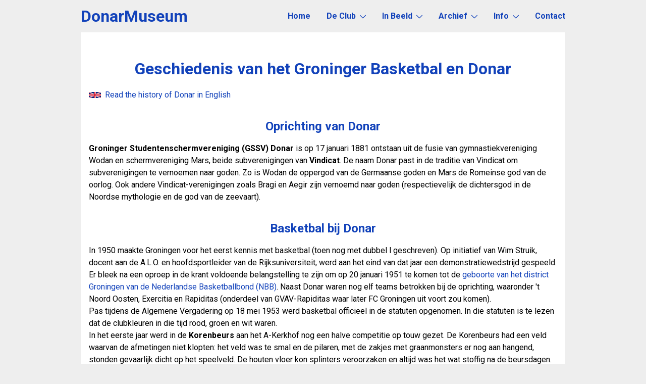

--- FILE ---
content_type: text/html; charset=UTF-8
request_url: https://www.donarmuseum.nl/clubhistorie/
body_size: 10615
content:
<!DOCTYPE html>
<html lang="nl"><head>
    <meta http-equiv="Content-Type" content="text/html; charset=utf-8">
    <title>Clubhistorie - DonarMuseum - Alles over de geschiedenis van Donar basketbal Groningen</title>
    <meta name="description" content="Donar basketbal Groningen kent een rijke geschiedenis, beginnende in 1951. Hier leest u alles over de goede, maar ook de minder goede periodes.">
    <meta name="author" content="DonarMuseum">
    <meta name="viewport" content="width=device-width">
    <link rel="stylesheet" href="/donar2025.css?v=1763559860" type="text/css">    <link href="https://fonts.googleapis.com/css?family=Roboto:400,700" rel="stylesheet">
    
    <link rel="dns-prefetch" href="https://ajax.googleapis.com/"><!--jQuery-->
    <link rel="dns-prefetch" href="//www.google-analytics.com/">

    <meta property="og:title" content="Clubhistorie - DonarMuseum.nl">
    <meta property="og:description" content="Donar basketbal Groningen kent een rijke geschiedenis, beginnende in 1951. Hier leest u alles over de goede, maar ook de minder goede periodes.">
    <meta property="og:image" content="https://www.donarmuseum.nl//images/opengraph.png">

    <meta name="twitter:card" content="summary">
    <meta name="twitter:site" content="@DonarMuseum">
    <meta name="twitter:title" content="Clubhistorie - DonarMuseum.nl">
    <meta name="twitter:description" content="Donar basketbal Groningen kent een rijke geschiedenis, beginnende in 1951. Hier leest u alles over de goede, maar ook de minder goede periodes.">
    <meta name="twitter:image" content="https://www.donarmuseum.nl//images/opengraph.png">

    <link rel="icon" href="/favicon.png">
    <link rel="apple-touch-icon" sizes="180x180" href="/apple-touch-icon.png">
    <link rel="icon" type="image/png" href="/favicon-192x192.png" sizes="192x192">
    <link rel="icon" type="image/png" href="/favicon-160x160.png" sizes="160x160">
    <link rel="icon" type="image/png" href="/favicon-96x96.png" sizes="96x96">
    <link rel="icon" type="image/png" href="/favicon-16x16.png" sizes="16x16">
    <link rel="icon" type="image/png" href="/favicon-32x32.png" sizes="32x32">
    <meta name="msapplication-TileColor" content="#1240b8">
    <meta name="msapplication-TileImage" content="/mstile-144x144.png">
    <meta name="theme-color" content="#1240b8">
    <link rel="manifest" href="/manifest.webmanifest">
</head>
<body>
<header>
    <a href="/" id="wordmark">DonarMuseum</a>
    <label for="navToggle">
        <svg class="icon"><use xlink:href="/images/icons.svg#menu"/></svg>
    </label>
    <input type="checkbox" id="navToggle">
    <nav>
    <ul id="nav"><li><a href="/">Home</a><li><a href="#">De Club<svg class="icon"><use xlink:href="/images/icons.svg#collapse"/></svg></a><ul><li><a href="/clubhistorie/">Clubhistorie</a><li><a href="/teams/">Teams</a><li><a href="/spelers/">Spelers</a><li><a href="/wedstrijden/">Wedstrijden</a><li><a href="/alltime/">All-time-lijsten</a><li><a href="/statistieken/">Statistieken</a></ul><li><a href="#">In Beeld<svg class="icon"><use xlink:href="/images/icons.svg#collapse"/></svg></a><ul><li><a href="/fotos/">Foto's</a><li><a href="/films/">Films</a><li><a href="/kleding/">Kleding</a><li><a href="/entree/">Entreebewijzen</a><li><a href="/prijzen/">Prijzen</a><li><a href="/mascottes/">Mascottes</a><li><a href="/overig/">Overig</a></ul><li><a href="#">Archief<svg class="icon"><use xlink:href="/images/icons.svg#collapse"/></svg></a><ul><li><a href="/kranten/">Kranten</a><li><a href="/boekjes/">Boekjes</a><li><a href="/posters/">Posters</a><li><a href="/verhalen/">Verhalen</a></ul><li><a href="#">Info<svg class="icon"><use xlink:href="/images/icons.svg#collapse"/></svg></a><ul><li><a href="/dankwoord/">Met Dank Aan</a><li><a href="/donarteurs/">Donarteurs</a><li><a href="/auteurs/">Auteurslijst</a><li><a href="/links/">Links</a><li><a href="/disclaimer/">Disclaimer</a></ul><li><a href="/contact/">Contact</a></ul>    </nav>
</header>
<main>
    <h1>Geschiedenis van het Groninger Basketbal en Donar</h1>
<p><a href="/club-history/" id="history_en" rel="alternate" hreflang="en">Read the history of Donar in English</a></p>
<h2>Oprichting van Donar</h2>
<p><strong>Groninger Studentenschermvereniging (GSSV) Donar</strong> is op 17 januari 1881 ontstaan uit de fusie van gymnastiekvereniging Wodan en schermvereniging Mars, beide subverenigingen van <strong>Vindicat</strong>. De naam Donar past in de traditie van Vindicat om subverenigingen te vernoemen naar goden. Zo is Wodan de oppergod van de Germaanse goden en Mars de Romeinse god van de oorlog. Ook andere Vindicat-verenigingen zoals Bragi en Aegir zijn vernoemd naar goden (respectievelijk de dichtersgod in de Noordse mythologie en de god van de zeevaart).</p>

<h2>Basketbal bij Donar</h2>
<p>In 1950 maakte Groningen voor het eerst kennis met basketbal (toen nog met dubbel l geschreven). Op initiatief van Wim Struik, docent aan de A.L.O. en hoofdsportleider van de Rijksuniversiteit, werd aan het eind van dat jaar een demonstratiewedstrijd gespeeld.<br>Er bleek na een oproep in de krant voldoende belangstelling te zijn om op 20 januari 1951 te komen tot de <a href="/kranten/408/">geboorte van het district Groningen van de Nederlandse Basketballbond (NBB)</a>. Naast Donar waren nog elf teams betrokken bij de oprichting, waaronder 't Noord Oosten, Exercitia en Rapiditas (onderdeel van GVAV-Rapiditas waar later FC Groningen uit voort zou komen).<br>
Pas tijdens de Algemene Vergadering op 18 mei 1953 werd basketbal officieel in de statuten opgenomen. In die statuten is te lezen dat de clubkleuren in die tijd rood, groen en wit waren.<br>
In het eerste jaar werd in de <strong>Korenbeurs</strong> aan het A-Kerkhof nog een halve competitie op touw gezet. De Korenbeurs had een veld waarvan de afmetingen niet klopten: het veld was te smal en de pilaren, met de zakjes met graanmonsters er nog aan hangend, stonden gevaarlijk dicht op het speelveld. De houten vloer kon splinters veroorzaken en altijd was het wat stoffig na de beursdagen.<br>
De eerste wedstrijd van de competitie was tussen het Praedinius Gymnasium en het personeel van de Rijksuniversiteit en eindigde met de gedenkwaardige uitslag van 12 - 0. Donar speelde haar eerste wedstrijd op 16 februari tegen 't Noord Oosten en verloor met 29 - 9. Twee weken later boekte Donar haar eerste zege, met 21 - 7 tegen het team van Albertus Magnus.<br>
Basketbal was in het begin voor de meeste beoefenaren alleen maar een bijsport. De deelnemende verenigingen waren overwegend handbal-, korfbal- en atletiekclubs. Daarnaast moeten vooral de studenten en middelbare schoolverenigingen worden genoemd.<br>
In de veel te smalle zaal van de Korenbeurs kon de basket met een zoneverdediging vrijwel hermetisch worden afgeschermd. Opvallende teams in deze periode waren die van de korfbalclubs (afstandschoten) en de ploeg van de militaire sportschool te Hooghalen met o.a. de befaamde voetbaltrainer Rinus Michels.<br>Na verloop van enige jaren kregen de echte basketballers meer en meer de overhand. De eerste Groninger oefenmeesters behaalden hun basketbaldiploma's en de typische basketbaltechniek begon te zegevieren.</p>

<h2>De opkomst van Donar</h2>
<p>Een nieuw tijdperk brak aan toen <a href="/teams/1958-1959/">G.S.S.V. Donar in 1958</a> een plaats in de <strong>landelijke hoofdklasse A</strong> kreeg toegewezen. Hoewel van de twintig wedstrijden slechts drie werden gewonnen bracht dit seizoen een geweldige opleving te weeg, de Korenbeurs trok ongekende bezoekersaantallen. Door de confrontatie met het westelijke spelpeil viel er in technisch en tactisch opzicht veel te leren. Voor het eerst viel er onder andere van een jumpshot en hookshot te genieten.<br>
Donar eindigde op een gedeelde laatste plaats samen met Zeemacht uit Den Helder en moest op 25 april 1959 een degradatiewedstrijd spelen. Donar verloor met 39 - 34 en degradeerde weer naar de hoofdklasse van het rayon.</p>

<h2>Verhuizingen</h2>
<p>Toen de Korenbeurs met zijn ene veld niet meer aan de vraag kon voldoen, werd de competitie verplaatst naar de <strong>groenteveilinghal aan de Peizerweg</strong>. Het hield Donar maar weinig bezig dat ook die plek niet optimaal was. Zo waren de vloeren - eerst van tegels en na 1966 geasfalteerd - nogal eens glibberig door de aanwezigheid van groentebestanddelen. Herhaaldelijk kwam het voor dat op sportavonden wagens in de hal geladen en gelost moesten worden. Ook waren de temperaturen 's winters wel eens moeilijk te harden. Trainingspakken kwamen dan van pas wanneer ook de heteluchtkanonnen aangingen. De warming-up van de spelers was hier dan ook echt letterlijk te nemen wanneer zij als team in een cirkel staande, begonnen "in te passen". Enkele voordelen van de groenteveilinghal waren echter, dat er drie velden van de voorgeschreven afmetingen konden worden uitgezet en dat eindelijk met de hegemonie van de zoneverdediging kon worden afgerekend.</p>
<p>De daarop volgende jaren kenmerkten zich door een geleidelijke groei van het spelpeil en een sterke toename van de belangstelling. De stad Groningen was lange tijd het enige basketbalbolwerk in het noorden, maar na een intensieve campagne traden ook verenigingen uit Delfzijl, Stadskanaal, Musselkanaal, Veendam, Winschoten, Assen, Hoogeveen en Emmen tot het district toe. Het beschikbaar komen van de <strong>ACLO-hal op het Zerniketerrein (toen nog Paddepoel genoemd)</strong> in 1967 betekende een nieuwe mijlpaal voor Donar. Het was vanuit deze zaal dat de heren van <a href="/teams/1969-1970/">G.S.S.V. Donar in 1970</a> met nog steeds een bezetting van studenten (niet meer louter Vindicaters) zich een plaats in de <strong>landelijke eredivisie</strong> bevochten. Van de 22 wedstrijden dat jaar werd slechts één wedstrijd verloren, met slechts drie punten verschil. De spelers waren onder meer <a href="/spelers/267-jan-loorbach/">Jan Loorbach</a>, <a href="/spelers/231-ton-nederhoed/">Ton Nederhoed</a>, <a href="/spelers/22-jan-kamman/">Jan Kamman</a>, <a href="/spelers/269-hans-lesterhuis/">Hans Lesterhuis</a>, <a href="/spelers/271-gerard-van-groeningen/">Gerard van Groeningen</a>, <a href="/spelers/273-jeroen-bordewijk/">Jeroen Bordewijk</a>, <a href="/spelers/272-ger-geerlings/">Ger Geerlings</a>, met later ook <a href="/spelers/124-jacob-houwing/">Jacob Houwing</a>, <a href="/spelers/247-wim-koning/">Wim Koning</a>, <a href="/spelers/17-leo-wubbolt/">Leo Wubbolt</a> en met <a href="/spelers/268-klaas-bruin/">Klaas Bruin</a> als coach. Vermeldenswaardig is ook dat Jan Loorbach destijds als eerste Groninger basketballer verkozen werd in het Nederlands team.</p>

<h2>Professionalisering</h2>
<p>Hoewel de heer Struik in 1966 nog zei dat sport als beroep "geen sport meer" is, maakte de vereniging zich <a href="/teams/1973-1974/">in 1973 los van Vindicat Atque Polit</a> en veranderde de club van een amateurclub in een professionele sportorganisatie. Vanaf deze tijd werden de thuiswedstrijden niet meer in de veilinghallen aan de Peizerweg gespeeld maar ging men over naar de <strong>Evenementenhal</strong>. Bovendien werden er enkele buitenlandse spelers binnengehaald (<a href="/spelers/257-dragutin-misko-cermak/">Dragutin "Misko" Čermak</a> als eerste Oost-Europaan bij een Nederlandse club en <a href="/spelers/105-fred-devaughn/">Fred DeVaughn</a> als Donars eerste Amerikaan tijdens de Eredivisie-periode).</p>
<p>Het was onder andere <a href="/spelers/284-karel-bakker/">Karel Bakker</a> die het Donar-succes uitbouwde door met een overtuigende visie de grote sponsor Nationale Nederlanden voor een lange termijn aan de vereniging te binden. Het bedrijfsleven was veelal terughoudend geweest in het zich voor een langere termijn verbinden met de studentensport. In een indrukwekkend presentatie ("de sponsorbrochure") wisten Bakker c.s. de sponsor over de streep te halen door veel nadruk te leggen op bestuur en organisatie van het ambitieuze topsportproject.<br>De club zou vanaf die tijd de naam <strong>Nationale Nederlanden Donar</strong> (kortweg NND) gaan dragen en de clubkleuren rood, wit en groen werden achtergelaten. Donar speelde dat eerste jaar in het blauw met oranje.<br>In het <a href="/teams/1979-1980/">seizoen 1979-1980</a> speelde naast Donar nog een andere Groningse club in de Eredivisie: Basketbal Vereniging Groningen, oftewel BVG. Een deel van de selectie van <strong>BV Groningen</strong> dat jaar had eerder voor Donar gespeeld, zoals <a href="/spelers/90-eddy-poelstra/">Eddy Poelstra</a> en <a href="/spelers/10-dick-de-boer/">Dick de Boer</a>, of zou later voor Donar uitkomen, zoals <a href="/spelers/258-cees-snitjer/">Cees Snitjer</a> en <a href="/spelers/123-jack-van-der-veen/">Jack van der Veen</a>. Het is sinds dat seizoen niet meer voorgekomen dat er twee teams uit één stad samen in de Eredivisie speelden.</p>
<!-- //iets over sponsor: Fiat (3j)/Levi's (5j) in 1970, Transol (5j) 1971, Raak (3j) 1972. 1973: Smirnoff (2j), Delta LLoyd (8j), Nationale Nederlanden (10j) -->
<p>Aan het eind van <a href="/teams/1981-1982/">seizoen 1981-1982</a> stond Donar tweede in de competitie en kwam terecht in de <i>best-of-five</i>-finale van de playoffs, waarin gespeeld werd tegen de nummer 1 van de ranglijst, Nashua Den Bosch. De eerste wedstrijd, uit in Den Bosch, werd gewonnen, waarna thuis de tweede wedstrijd werd verloren. Ook de tweede uitwedstrijd werd gewonnen waardoor het 2-1 voor Donar stond. Op 10 april werd Den Bosch in de Evenementenhal met één punt verslagen en was het <strong>eerste landskampioenschap van de club</strong> een feit.</p> <!--//iets over scholenprogramma-->

<h2>De ondergang en wederopbouw</h2>
<p>In februari 1982 maakte Nationale Nederlanden bekend te zullen stoppen als sponsor van Donar. Vanwege het lagere budget kon het kampioensteam niet in stand gehouden worden <a href="/teams/1982-1983/">het jaar erop</a>, toch werd het team vierde in de competitie en behaalde het de halve finale van de playoffs. Aangezien er niet optijd een nieuwe hoofdsponsor gevonden werd degradeerde de club vervolgens naar de rayonhoofdklasse en grote namen als <a href="/spelers/101-frank-ardon/">Frank Ardon</a>, <a href="/spelers/43-albert-van-der-ark/">Albert van der Ark</a> en <a href="/spelers/165-martin-de-vries/">Martin de Vries</a> moesten noodgedwongen de club verlaten. In de rayonhoofdklasse werd het team onder de naam <strong>GBV Donar (Groninger Basketballvereniging Donar)</strong> in het eerste <a href="/teams/1983-1984/">jaar 1983-84</a> kampioen. Het team speelde de twee daarop volgende seizoenen in de promotiedivisie. De thuishaven in deze drie jaren was <strong>sporthal Vinkhuizen</strong>.</p>
<p>Door inspanningen van o.a. Grietje Pasma, <a href="/spelers/21-jos-timmer/">Jos Timmer</a> en Kor Kooi werd met Ahrend weer een grote sponsor binnengehaald voor drie jaar en kon <a href="/teams/1986-1987/">Donar in 1986</a> weer gaan meedraaien op het hoogste podium van de Nederlandse basketbaldivisie. Frank Ardon, Albert van der Ark en Martin de Vries kwamen alle drie weer terug bij <strong>Ahrend Donar</strong>.</p>

<h2>De jaren 90</h2>
<p>Na Ahrend als sponsor werd in <a href="/teams/1989-1990/">1989</a> VGNN, een samenwerkingsverband van zorgverzekeraars, ingelijfd als sponsor voor vier jaar. In 1990 stopte Martin de Vries als speler van <strong>VGNN Donar</strong> en werd "zijn" nummer 10 uit roulatie gehaald ("retired"), een Amerikaanse traditie voor spelers die veel voor hun club betekend hebben. In februari 1991 werd op initiatief van bestuurslid Grietje Pasma de BBC (Basketbal Businessclub) opgericht.</p>
<p>In <a href="/teams/1993-1994/">1993</a> nam RZG, onderdeel van VGNN, het sponsorstokje over en heette de club <strong>RZG Donar</strong>. RZG zou uiteindelijk vijf jaar sponsor zijn van de club, waarbij alleen het tussenjaar <a href="/teams/1995-1996/">1995-96</a> werd overgeslagen en Donar geen officiële hoofdsponsor had. Deze periode kende als hoogtepunt de finale tegen Den Helder in 1998, die helaas met 4-3 verloren ging. Géén nieuw kampioenschap na 13 jaar dus. Nog net in de jaren 90 werd in <a href="/teams/1999-2000/">1999</a> MPC de nieuwe hoofdsponsor, de club zou voortaan <strong>MPC Donar</strong> heten.</p>

<h2>Verbouwing en verdwijnen Donar</h2>
<p>Van 1970 tot 2001 speelde de ploeg al haar thuiswedstrijden in de Evenementenhal van het Martinihal-complex. Dit complex werd in 2001 omgebouwd tot <strong>Martiniplaza</strong> met een grotere topsporthal die daarna de thuishaven is geworden van de club Donar.<br>Na vier seizoenen MPC Donar verdween de naam Donar uit de clubnaam: dit werd omgedoopt in <strong>MPC Capitals</strong> in <a href="/teams/2003-2004/">2003</a>. In datzelfde jaar werd succescoach <a href="/spelers/8-ton-boot/">Ton Boot</a> de nieuwe coach van Donar. In <a href="/teams/2004-2005/">het jaar daarop</a> werd voor het eerst sinds 1990 nummer 10 van Martin de Vries weer gebruikt. Aan het eind van het seizoen werd de finaleronde in de play-offs tegen Den Bosch gewonnen met 4-2 en na 22 jaar was een <strong>nieuw landskampioenschap</strong> voor de club een feit. In maart 2005, nog steeds onder aanvoering van Ton Boot, werd ten koste van Zwolle voor het eerst de <strong>NBB-beker</strong> gewonnen. Ondanks een eerste plek in de competitie werden de <i>Capitals</i> al in de kwartfinales uitgeschakeld.</p>
<p>In <a href="/teams/2006-2007/">2006</a> ging MPC Capitals over in <strong>Hanzevast Capitals</strong>. In de finale om de beker werd uit met 10 punten verschil verloren van Nijmegen, in de play-offs ging het wederom in de kwartfinale mis. Ook <a href="/teams/2007-2008/">het seizoen erna</a>, met de vurige Catelaanse (Spaanse) coach <a href="/spelers/7-josep-pep-claros/">Josep "Pep" Clarós</a> werd Donar in de kwartfinales uitgeschakeld.<br>In <a href="/teams/2008-2009/">2008</a> nam <a href="/spelers/1-marco-van-den-berg/">Marco van den Berg</a> het stokje over, die van 1984 tot 1986 speler was van GBV Donar. In de halve finale werd met 3-2 verloren van Den Bosch.</p>

<h2>GasTerra Flames</h2>
<p><a href="/teams/2009-2010/">Het jaar erop, in 2009</a>, werd GasTerra de nieuwe hoofdsponsor en naamgever van de club die voor minimaal drie seizoenen als <strong>GasTerra Flames</strong> door het leven zou gaan. De club werd <strong>opnieuw landskampioen</strong> onder leiding van coach Marco van den Berg en assistentcoach <a href="/spelers/116-hein-gerd-triemstra/">Hein Gerd Triemstra</a> door in de finale met 4-1 af te rekenen met Bergen op Zoom.</p>
<p>In <a href="/teams/2010-2011/">2011</a> was Donar de eerste Nederlandse club die in de voorrondes van de prestigieuze EuroLeague speelde. Daarin werd tweemaal verloren van UNICS Kazan, waardoor Donar verder speelde in de lagere EuroCup, welke uiteindelijk gewonnen werd door het eerder genoemde Kazan.<br>Met een vrijwel ongewijzigd team werd <strong>opnieuw de NBB-beker gewonnen</strong> en lange tijd stond Donar bovenaan de ranglijst. Op de laatste speeldag en dus aan het eind van de competitie stond Leiden echter met één gewonnen wedstrijd meer bovenaan en gingen de Flames als tweede de play-offs in. Na moeizame kwartfinales en halve finales werd in de finale tegen de nummer 1, ZZ Leiden, gespeeld. Leiden had zeven wedstrijden en drie verlengingen nodig om uiteindelijk Donar met slechts 1 punt te verslaan.</p>
<p>Marco van den Berg verliet de club aan het eind van dat seizoen, en <a href="/teams/2011-2012/">het jaar erop</a> werd <a href="/spelers/300-hakim-salem/">Hakim Salem</a> de nieuwe coach van Donar. Hij werd bijgestaan door oud-Donarspeler <a href="/spelers/115-harvey-van-stein/">Harvey van Stein</a>. Met een vrijwel volledig nieuw team (met onder andere jeugdspeler <a href="/spelers/309-yannick-van-der-ark/">Yannick van der Ark</a>, zoon van Albert) werd het een roerig seizoen. Van de 28 wedstrijden werd 75% gewonnen, maar makkelijk ging dit niet. In de strijd om de beker was een verlenging nodig tegen Stepco BSW, dat uiteindelijk sterker bleek dan Donar en doorging naar de halve finale. De play-offs dat jaar verliepen anders dan voorgaande jaren, vanwege het lage aantal teams (acht) was er een poulefase met twee poules met drie teams. Van de vier wedstrijden werden er drie gewonnen en de <i>Flames</i> gingen relatief makkelijk door naar de halve finale, waar eeuwig rivaal EiffelTowers Den Bosch de tegenstander werd. Hoewel Donar het thuisvoordeel had werd de vijfde wedstrijd met één punt verloren en was Donar uitgeschakeld voor het kampioenschap. Den Bosch versloeg in de finale ZZ Leiden met 4-1.</p>
<p>Het <a href="/teams/2012-2013/">seizoen 2012/2013</a> werd een rumoerig jaar. <a href="/spelers/322-michael-kingma/">Michael Kingma</a>, die in het <a href="/teams/2004-2005/">seizoen 2004/2005</a> al even meedeed met de Capitals, werd gehaald als sterke man onder de borden. Iets later in het seizoen werd ook oud-Capitals-speler <a href="/spelers/2-rogier-jansen/">Rogier Jansen</a> bij de selectie gehaald. In december werd <a href="/spelers/364-maurice-miller/">Maurice Miller</a> weggestuurd vanwege tegenvallende prestaties. Slechts een week later werd ook coach Hakim Salem ontslagen. Tussen het ontslag van Salem en het verkrijgen van een werkvergunning voor de nieuwe coach <a href="/spelers/375-ivica-skelin/">Ivica Skelin</a> nam <a href="/spelers/376-anjo-mekel/">Anjo Mekel</a>, coach van het U20-team, deze taak over. Hij zou daarna aanblijven als assistentcoach. In de bekercompetitie vlogen de Flames er al in de eerste ronde uit, in een zeer defensieve wedstrijd tegen ZZ Leiden. In de playoffs werd Den Helder Kings in de kwartfinale verslagen, maar met hetzelfde gemak werd Donar wederom door ZZ Leiden uitgeschakeld in de halve finale.</p>
<p>Het <a href="/teams/2013-2014/">seizoen 2013/2014</a> begon met het aankopen van <a href="/spelers/378-arvin-slagter/">Arvin Slagter</a> en <a href="/spelers/379-ross-bekkering/">Ross Bekkering</a>, beide afkomstig van het kampioensteam van ZZ Leiden van afgelopen seizoen. Nadat de eerste twee wedstrijden werden verloren werden daarna 13 wedstrijden op rij gewonnen. Net voor de winterstop werd de laatste competitiewedstrijd verloren, en ook de eerste wedstrijd na de winterstop ging verloren. Daarna verbrak Donar echter een record uit het <a href="/teams/1967-1968/">seizoen 1967/1968</a>: maar liefst <strong>19 wedstrijden op rij werden gewonnen</strong>! Donar werd dan ook eerste in de competitie, goed voor thuisvoordeel tot in de finale van de playoffs.<br>Eind maart 2014 werd in Zwolle de <strong>NBB-beker voor de derde keer gewonnen</strong>, ten koste van ZZ Leiden. Nadat in de kwartfinale van de playoffs BC Apollo eenvoudig werd verslagen was ZZ Leiden de tegenstander in de halve finale. Ondanks thuisvoordeel werd Donar in de eerste wedstrijd volledig ingemaakt (44 - 73). Ook de daaropvolgende uitwedstrijd werd verloren, waardoor Leiden op matchpoint kwam te staan. Donar kwam echter ijzersterk terug en won drie wedstrijden op rij, waardoor het doorging naar de finale tegen SPM Shoeters uit Den Bosch. In die finalereeks bleek het thuisvoordeel doorslaggevend, want alle thuiswedstrijden werden gewonnen en alle uitwedstrijden verloren. Op 1 juni - de eerste wedstrijd van Donar in juni in de geschiedenis - werd Donar voor de <strong>vierde keer landskampioen</strong>!</p>

<h2>De terugkeer van Donar</h2>
<p>Na 11 seizoenen onder andere namen gespeeld te hebben, kwam in 2014 de naam Donar terug als clubnaam! Zonder hoofdsponsor (voor het eerst sinds 1973 speelde Donar zonder hoofdsponsor in de Eredivisie!) waren de verwachtingen aan het begin van het seizoen vrij laag. De Supercup werd verrassend gewonnen van Leiden en daarmee was nog vóór het begin van de competitie de eerste prijs al binnen.<br>
In de bekercompetitie deed Donar het goed en na een spannende halve finale tegen Leiden stond het team op 29 maart in Zwolle tegenover aartsrivaal Den Bosch. Donar bleek hierin te sterk en pakte daarmee de <strong>tweede prijs van het seizoen</strong>. Ondanks alle verwachtingen aan het begin van het seizoen in werd in de halve finale van de playoffs Leiden verslagen waardoor men wederom tegen Den Bosch in de finale stond. Den Bosch bleek veel te sterk voor Donar en won het landskampioenschap met 4-1.</p>
<p>Het <a href="/teams/2015-2016/">seizoen daarop</a> was een rumoerig seizoen. Vaak zijn er wel een of twee spelers die halverwege het seizoen vertrekken of weggaan. In 2015/2016 echter zijn maar liefst vier spelers vertrokken, waarvan <a href="/spelers/405-tommy-mason-griffin/">Tommy Mason-Griffin</a> het kortst bij de selectie zat: slechts één wedstrijd kwam hij voor Donar uit! Zijn vervanger, de al eerder voor Donar uitkomende <a href="/spelers/391-lance-jeter/">Lance Jeter</a>, bleek de speler die het team nodig had. Waar in het Bekertoernooi nog verrassend van BC Apollo uit Amsterdam werd verloren (oud Donar-speler en coach van Apollo <a href="/spelers/186-patrick-faijdherbe/">Patrick Faijdherbe</a> zei na afloop dat hij liever in de competie had gewonnen dan in de Beker) liep na de komst van Jeter alles op rolletjes. Donar won in de playoffs overtuigend van achtereenvolgens Rotterdam, Leiden en Zwolle en daarmee was het <strong>vijfde landskampioenschap</strong> op 26 mei 2016 een feit!</p>
<p>Het seizoen <a href="/teams/2016-2017/">2016/2017</a> ging, met een grotendeels gelijk gebleven team, meteen flink van start: eind september werden in 3 dagen tijd twee wedstrijden gespeeld in de voorronde van de Champions League. Beide gingen verloren, maar Donar mocht Europees verder in de lagere Europe Cup. In de poulefase werden 4 van de 6 wedstrijden gewonnen en daarmee werd voor het eerst in de historie van Donar de tweede ronde gehaald! Ook in de tweede ronde werden 4 van de 6 wedstrijden gewonnen maar dat was nét niet genoeg om nog een ronde verder te komen.</p>
<p>Na het winnen van <strong>de tweede Supercup</strong> op 1 oktober 2016 ging de competitie van start. Gedurende het hele seizoen werden slechts twee wedstrijden verloren, een nieuw record. Donar eindigde dan ook met ruime afstand op de eerste plek van de Dutch Basketball League. Ook in de bekercompetitie ging het voor de wind, alle wedstrijden werden gewonnen en daarmee kon de <strong>vijfde NBB-beker</strong> in de kast gezet worden. Tijdens de play-offs werd New Heroes Den Bosch eenvoudig met 4-0 aan de kant gezet in de halve finale. Daarna was Zwolle weer de tegenstander in de finale. Ook daarvan werd overtuigend gewonnen (gemiddeld 26 punten verschil per wedstrijd) en na 5 wedstrijden mocht Donar de <strong>zesde kampioensbeker</strong> in de kast zetten!</p>
<p>Het seizoen <a href="/teams/2017-2018/">2017/2018</a> stond in het teken van Europa. Het was niet alleen het seizoen waarin Donar de honderdste Europese wedstrijd speelde, maar ook het seizoen waarin voor het eerst de kwartfinale van de Europe Cup gehaald werd. Het seizoen waarin meerdere records verbroken werden: de laagste kwartscore van de tegenstander (4 punten), de laagste totaalscore van de tegenstander (43 punten), de hoogste individuele score (<a href="/spelers/413-evan-bruinsma/">Evan Bruinsma</a>, 34 punten), en tot slot het meeste aantal driepunters in een wedstrijd (22). Mede dankzij de lange Europese campagne speelde Donar dit seizoen het meeste wedstrijden ooit, maar liefst 77!<br>
Daarnaast won Donar ook nog eens de <strong>zesde NBB-beker</strong> en het <strong>zevende landskampioenschap</strong>.</p></main>
<footer>
    <div class="copyright">
        <span>
            Copyright &copy; 2009-2026 Stichting DonarMuseum
        </span>
        <span>
             KvK 71305726 | <a href="/disclaimer/">Disclaimer</a>
        </span>
    </div>
    <span class="social">
        <a href="https://www.facebook.com/donarmuseum.donarhistorie" target="_blank" title="DonarMuseum op Facebook">
            <svg class="icon"><use xlink:href="/images/icons.svg#facebook"/></svg>
        </a>
        <a href="https://bsky.app/profile/donarmuseum.bsky.social" target="_blank" title="DonarMuseum op Bluesky">
            <svg class="icon"><use xlink:href="/images/icons.svg#bluesky"/></svg>
        </a>
        <a href="https://www.instagram.com/donarmuseum/" target="_blank" title="DonarMuseum op Instagram">
            <svg class="icon"><use xlink:href="/images/icons.svg#instagram"/></svg>
        </a>
    </span>
</footer>

<script>
  (function(i,s,o,g,r,a,m){i['GoogleAnalyticsObject']=r;i[r]=i[r]||function(){
  (i[r].q=i[r].q||[]).push(arguments)},i[r].l=1*new Date();a=s.createElement(o),
  m=s.getElementsByTagName(o)[0];a.async=1;a.src=g;m.parentNode.insertBefore(a,m)
  })(window,document,'script','//www.google-analytics.com/analytics.js','ga');

  ga('create', 'UA-4196654-8', 'auto');
  ga('require', 'displayfeatures');
  ga('send', 'pageview');
</script>
<script src="https://ajax.googleapis.com/ajax/libs/jquery/3.1.0/jquery.min.js"></script>
<script src="/js/donarmuseum.js?v=1529836759"></script>
</body></html>


--- FILE ---
content_type: text/css
request_url: https://www.donarmuseum.nl/donar2025.css?v=1763559860
body_size: 4765
content:
/*!*********************************************************
*   Stylesheet for DonarMuseum.nl  -  © 2009-2025 Ugoku    *
*                                                          *
* You are allowed to use this file as basis for your own   *
* style, as long as you mention it was based on this file. *
*                                                          *
***********************************************************/
:root {
    --color-bg-wrapper: #eee;
    --color-bg-main: #fff;
    --color-main: hsl(223, 82%, 40%); /* hsl(114, 49%, 35%); */
    --color-coach: hsl(183, 88%, 40%);
    --color-contrast: hsl(223, 82%, 40%); /* hsl(350, 87%, 38%); */
    --color-figcaption: hsla(223, 82%, 40%, 75%);
    --color-main-lighter: hsl(223, 82%, 50%);
    --color-main-darker: hsl(223, 82%, 20%);
    --color-contrast-darker: hsl(223, 82%, 30%);
    --color-text: #000;
    --color-zebra-even: #ddd;
    --color-zebra-odd: #eee;
    --color-zebra-hover: #ccc;
    --text-size-player-photo: 0.75em;
}


/* BASIC ELEMENTS */
* {
    box-sizing: border-box;
}
html, body {
    height: 100svh;
    margin: 0;
    min-height: 100%;
    padding: 0;
}

html {
    background-color: var(--color-bg-wrapper);
    color: var(--color-text);
    font: 1em/1.5 Roboto, sans-serif;
    min-height: 100svh;
    overflow-y: scroll;
    position: relative;
}
body.menuVisible {
    overflow: hidden;
}

ol, ul {
    line-height: 125%;
    list-style: square inside;
    padding-left: 1em;
}
img {
    max-width: 100%;
    height: auto;
}
svg {
    fill: var(--color-text);
}

main, footer {
    background: var(--color-bg-main);
}
body {
    display: flex;
    flex-direction: column;
    margin: 0 auto;
    max-width: 960px;
    position: relative;
    width: 100%;
}

header {
    align-items: center;
    background: var(--color-bg-wrapper);
    display: flex;
    font-weight: bold;
    justify-content: space-between;
    position: sticky;
    top: 0;
    z-index: 1;
}
#wordmark {
    font-size: 2em;
    line-height: 4rem; /* Align with menu */
    margin-left: 1rem; /* Align with menu */
}

@media (min-width: 1000px) {
    #wordmark {
        margin-left: 0;
    }
    #nav > li:last-child a {
        padding-right: 0;
    }
}
#logo {
    display: block;
    margin: 0 auto;
}

main {
    flex-grow: 1;
    padding: 1em;
}
.fullwidth {
    margin: -1em;
}
.intro {
    background: #000 url('/images/bg-home.jpg') no-repeat center;
    background-size: cover;
    padding: 2em 0;
}
.intro :is(h1, h2) {
    color: var(--color-bg-wrapper);
    text-align: center;
}
.intro h2 {
    font-weight: normal;
}

footer {
    border-top: 1px solid #AAA;
    color: #888;
    display: flex;
    justify-content: space-between;
    font-size: 0.9em;
    height: 4em;
    line-height: 2em;
    padding: 1em 2em;
}
footer a {
    color: #444;
    font-weight: normal;
}

@media screen and (max-width: 1024px) {
    footer {
        height: 4em;
        line-height: 1.5em;
    }
}
@media screen and (max-width: 540px) {
    footer {
        flex-direction: column;
        height: 6em;
        text-align: center;
    }
    footer .social {
        justify-content: center;
        margin-top: 1em;
    }
    footer .social > * {
        margin: 0 0.5em;
    }
}
@media screen and (max-width: 420px) {
    footer {
        height: 7em;
    }
    footer span {
        display: block;
    }
}

.copyright {
    flex-basis: calc(100% - 8rem);
    font-size: 0.75em;
}
@media screen and (min-width: 421px) {
    .copyright span + span {
        border-left: 1px solid currentColor;
        margin-left: 1em;
        padding-left: 1em;
    }
}

.homepageMatches {
    display: flex;
    gap: 0 1em;
    justify-content: space-between;
}
.homepageMatches > * {
    flex: 0 0 100%;
}
.homepageMatches ul {
    list-style: none;
    margin: 0;
    padding: 0;
}

@media screen and (max-width: 959px) {
    .homepageMatches {
        flex-direction: column;
    }
}
@media screen and (min-width: 960px) {
    .homepageMatches > * {
        flex: 0 0 50%;
    }
}

.social {
    display: flex;
    gap: 1em;
    justify-content: space-between;
}
.social .icon {
    height: 2em;
    width: 2em;
}

a:hover svg {
    fill: var(--color-main);
    transition: fill 0.15s linear;
}


.stats {
    list-style-position: outside;
}
.stats li + li {
    margin-top: 0.5em;
}


/* NAVIGATION */
nav .icon {
    fill: currentColor;
    height: 0.75em;
    margin-left: 0.5em;
    transition: transform 0.2s linear;
    vertical-align: middle;
    width: 0.75em;
}
#nav, #nav ul { /* all lists */
    padding: 0;
    list-style: none;
    line-height: 1;
}
#nav {
    margin: 0;
}
#nav a {
    display: block;
}
#nav a:hover {
    text-decoration: none;
}

#nav li { /* all list items */
    transition: all 0.2s linear;
}
#nav li:hover {
    color: var(--color-main-darker);
}
#nav li:hover ul { /* lists nested under hovered list items */
    transform: scaleY(1);
}
#nav li:hover .icon {
    transform: rotate(180deg);
}

#nav li ul { /* second-level lists */
    text-align: left;
    z-index: 5;
}
#nav li ul li {
    display: block;
    line-height: 1.25;
    margin: 0;
    padding: 0;
    vertical-align: middle;
}
#nav li ul li :hover {
    background-color: var(--color-main-lighter);
    color: var(--color-bg-wrapper);
}
#nav li ul li:last-child {
    border: none;
}
#nav > li a { /* first-level lists */
    padding: 1em;
}


.cta {
    background: var(--color-contrast);
    border: 8px solid var(--color-bg-wrapper);
    box-shadow: 0 0 0 8px var(--color-contrast);
    color: var(--color-bg-wrapper);
    display: block;
    font-size: 1.25em;
    line-height: 1.5;
    margin: 2em 8px;
    padding: 1em;
    text-align: center;
    text-transform: uppercase;
    transition: background 0.2s linear, box-shadow 0.2s linear;
}
.cta h2 {
    color: var(--color-bg-wrapper);
    margin: 0;
}

.cta:hover {
    background: var(--color-contrast-darker);
    box-shadow: 0 0 0 1em var(--color-contrast-darker);
    color: var(--color-bg-wrapper);
    text-decoration: none;
}
@media (max-width: 400px) {
    .cta {
        font-size: 1em;
    }
}

figure {
    margin: 0;
    padding: 0;
    position: relative;
}
figcaption {
    background: var(--color-figcaption);
    bottom: 0;
    color: #FFF;
    left: 0;
    min-height: 3em; /* Always have 2 rows * 1.5 line-height */
    padding: 0 0.5em;
    position: absolute;
    text-wrap: balance;
    width: 100%;
}
figcaption a {
    color: #FFF;
}


.programs, .papers, #bdaymatchlist {
    list-style-type: square;
}
.birthdays {
    display: flex;
    list-style: none;
    margin: 0;
    overflow-x: scroll;
    padding: 0;
    scroll-snap-type: x mandatory;
}
@media screen and (min-width: 72em) {
    .birthdays {
        justify-content: space-between;
        overflow-x: auto;
    }
}
.birthdays a {
    display: block;
    text-align: center;
}
.birthdays li {
    flex: 0 0 50%;
    padding: 0.25em;
    scroll-snap-align: start;
}
@media screen and (min-width: 32em) {
    .birthdays li {
        flex: 0 0 calc(100% / 3);
    }
}
@media screen and (min-width: 38em) {
    .birthdays li {
        flex: 0 0 25%;
    }
}
@media screen and (min-width: 48em) {
    .birthdays li {
        flex: 0 0 20%;
    }
}
@media screen and (min-width: 56em) {
    .birthdays li {
        flex: 0 0 calc(100% / 6);
    }
}

.birthdays img {
    aspect-ratio: 1 / 1;
    border: 4px solid var(--color-main);
    border-radius: 50%;
    display: block;
    margin: 0 auto 0.5em;
    object-fit: cover;
    object-position: top;
}

#letters {
    list-style: none;
    display: inline-block;
    margin: 0;
    padding: 0;
    text-wrap: balance; /* This looks pretty good because we currently (2023) have 24 letters, which divides nicely into 2, 4, 6, 8, and 12 */
}
#letters a {
    background: var(--color-main);
    border-radius: 50%;
    color: var(--color-bg-main);
    display: block;
    line-height: 30px;
    width: 30px;
    transition: all 0.1s linear;
}
#letters a:hover {
    background: var(--color-main-darker);
    text-decoration: none;
}
#letters li {
    display: inline-block;
    margin: 0 0.25em 0.5em;
    text-align: center;
}

/* FORMS */
p, form {
    padding: 0.5em 0;
    margin: 0;
}
form {
    text-align: left;
}
input, textarea, button, select {
    border: 1px solid var(--color-main);
    padding: 2px;
    background-color: #FFF;
    color: #000;
    font: inherit;
}
@media (max-width: 800px) {
    input, textarea, button, select {
        margin-bottom: 0.5em;
        max-width: 100%;
    }
}
input:focus, textarea:focus {
    border: 1px solid var(--color-main);
}

.paperAuthor {
    color: #909090;
    font-size: 0.75em;
}

/* OTHER STUFF */
dd {
    margin-left: 1em;
}

a {
    color: var(--color-main);
    text-decoration: none;
    transition: color 0.2s linear;
}
a.coach {
    color: var(--color-coach);
}
a:hover {
    color : var(--color-main-darker);
    text-decoration: underline;
}

hr {
    color: #ccc;
    background-color: #ccc;
    height: 2px;
    display: block;
    border: 0;
    clear: both;
}

.teamphoto, .shirtphoto, .newspaper, .photo {
    display: block;
    margin: 10px auto;
}
.teamphoto {
    max-width: min(800px, 100%);
    height: auto;
}
.shirtphoto {
    max-width: 400px;
    max-height: 400px;
}
.newspaper {
    border: 1px solid var(--color-main);
}
.newspaper:hover {
    border: 1px solid var(--color-main-darker);
}

img.personphoto {
    margin: 0;
}

.playerGrid {
    display: grid;
    gap: 0 1em;
    grid-template-columns: repeat(auto-fit, minmax(300px, 1fr));
}
.playerPhoto figure {
    max-width: min(300px, 100%);
    text-align: center;
}
.playerPhoto figure:has(figcaption) {
    display: inline-grid;
    grid-template-rows: 1fr calc(3 * var(--text-size-player-photo));
}
.playerPhoto figcaption {
    font-size: var(--text-size-player-photo);
    padding: 0.5em;
}
@media (max-width: 600px) {
    .playerPhoto {
        grid-row: 1;
    }
}
@media (min-width: 601px) {
    .playerPhoto figure {
        float: right;
        text-align: right;
    }
}

#teamcopy {
    font-size: .75em;
    width: 800px;
    margin: 0 auto 10px;
    text-align: right;
    line-height: 100%;
}

/********************************************************/

h1, h2, h3 {
    color: var(--color-main);
    font-weight: bold;
    margin: 1em 0 0.25em;
    padding: 0;
    text-wrap: balance;
}
h1 {
    clear: both;
    text-align: center;
    font-size: 2em;
}

h2 {
    font-size: 1.5em;
    text-align: center;
}
h2.letter {
    background: #FFF;
    border-radius: 50%;
    line-height: 30px;
    font-size: 1.25em;
    text-align: center;
    width: 30px;
}
h2.storyhead {
    background: var(--color-main);
    color: #FFF;
    margin: 0 auto;
    padding: 0 0.5em;
    width: 92%;
}

.matchhead, h2.inphoto, h2.photolist, h2.monthdivide {
    border-top: 1px solid var(--color-bg-wrapper);
    color: #000;
    margin: 0.5em auto;
    padding-top: 0.5em;
}
h2#navhead, h2.authorhead {
    background: #FFF;
    color: #000;
    margin: 1em auto 0.5em;
    text-align: center;
    font-size: 1.25em;
    height: 1.5em;
    clear: both;
}

a img {
    border: 0; /* TODO: check if this is still needed. Wasn't this an IE fix? */
}

.sponsorname {
    font-weight: bold;
}

table {
    border-collapse: collapse;
    margin: 1em auto;
}
tr {
    background: var(--color-zebra-odd);
}
tr:nth-child(even) {
    background: var(--color-zebra-even);
}
tr:hover {
    background-color: var(--color-zebra-hover);
}

td {
    padding: 0.25em 0.5em;
    transition: all 0.1s;
    text-align: left;
}
th {
    background-color: var(--color-main);
    color: #FFF;
    text-align: center;
    padding: 2px 5px;
}

table.playerlist, table.playerlist th, table.playerlist td {
    border: 1px solid #FFF;
    border-collapse: collapse;
    text-align: left;
}

td.nation {
    text-align: center;
}
.playerlist {
    column-count: 3;
}

#endpos {
    padding: 0;
    text-align: center;
    font-weight: bold;
}
.clothingSponsor {
    padding: 0;
    text-align: center;
}


#yearlinks {
    align-items: center;
    display: flex;
    flex-wrap: wrap;
    justify-content: center;
    list-style: none;
    margin: 0 auto;
    padding: 0;
    text-align: center;
}
#yearlinks a {
    color: #909090;
    transition: color 0.1s linear;
}
#yearlinks li {
    display: inline;
    margin: 0.5em 0.75em;
    vertical-align: middle;
}
#yearlinks li.active {
    color: var(--color-main);
    font-weight: bold;
}
#yearlinks li.prevnext {
    font-weight: bold;
    font-size: 2em;
    margin: 0;
    padding: 0 0.75em;
    white-space: nowrap;
}
#yearlinks a:hover, #yearlinks li.prevnext a:hover {
    color: #000;
    text-decoration: none;
}

.wongame {
    color: #009000;
}
.lostgame {
    color: #c00000;
}
td.gamescore {
    text-align: center;
}


#plist {
    margin: 0 auto;
    position: relative;
}
#photowrap {
    background-position: center top;
    background-repeat: no-repeat;
    margin: 0 auto;
    max-width: 800px;
    position: relative;
}
.ptag, .ptag2 {
    position: absolute !important;
    background: rgba(255,255,255, 0.5);
    color: #000;
    border: 2px solid var(--color-main);
    font-weight: bold;
    font-size: 0.75em;
}
.ptag {
    visibility: hidden;
    z-index: 2;
    line-height: 110%;
}
.ptag :hover {
    visibility: visible;
}

#arrowprev, #arrownext {
    font-size: 2.5em;
    position: absolute;
    top: 50%;
}
:is(#arrowprev, #arrownext) svg {
    fill: var(--color-main);
    fill-opacity: 0.5;
    transition: fill-opacity 0.1s linear;
}
:is(#arrowprev, #arrownext):hover svg {
    fill-opacity: 1;
}
#arrowprev {
    left: -1.5em;
}
#arrownext {
    right: -1.5em;
}

div.blank {
    width: 1em;
    display: inline-block;
}

::-moz-selection {
    background: var(--color-main);
    color: #FFF;
}
::selection {
    background: var(--color-main);
    color: #FFF;
}

.badtext {
    color: #F00;
    font-weight: bold;
}
.goodtext {
    color: #009000;
    font-weight: bold;
}

.stathead {
    font-weight: bold;
    text-decoration: underline;
}

hr.hradmin {
    background-color: var(--color-main);
    border: 0;
    clear: both;
    color: var(--color-main);
    display: block;
    height: 2px;
}

span.clubname {
    font-weight: bold;
}
div#seasonnav {
    text-align: center;
}

span.tooltip {
    border-bottom: 1px dotted white;
}

input[type=submit], button {
    border-radius: 2px;
    padding: 2px 8px;
}

#history_en {
    background: url('/images/flags/gb.svg') no-repeat left center;
    background-size: 1.5em 1em;
    padding-left: 2em;
}
#history_nl {
    background: url('/images/flags/nl.svg') no-repeat left center;
    background-size: 1.5em 1em;
    padding-left: 2em;
}

img.nationality {
    height: 0.75em;
    min-width: 1em; /* Fixes layout on mobile */
    width: auto;
}

#contactform :is(input[type=text], input[type=email], textarea) {
    max-width: min(40em, 100%);
}

.icon {
    height: 1em;
    vertical-align: text-bottom;
    width: 1em;
}
.icon-180 {
    transform: rotate(180deg);
}
.icon-large {
    height: 2em;
    width: 2em;
}
.icon-cake {
    fill: var(--color-main);
}
.birthdays .icon-cake {
    fill: var(--color-contrast);
}

.playerlist .icon {
    float: right;
    margin-top: 0.25em;
}
.nr1 {
    fill: #e6bb00;
}
.nr2 {
    fill: #aaa;
}


.error {
    color: red;
    font-weight: bold;
}
.message {
    color: darkgreen;
    font-weight: bold;
}

/* GALLERIES */
.gallery {
    display: grid;
    font-size: 0.75em;
    gap: 1em;
    grid-template-columns: repeat(auto-fill, minmax(170px, 1fr));
    grid-template-rows: repeat(auto-fill, 175px);
    line-height: 1.5;
}
.gallery, .gallery li {
    list-style: none;
    margin: 0;
    padding: 0;
}
.gallery a {
    display: block;
}
.gallery a:hover {
    text-decoration: none;
}

.gallery figure {
    height: 175px;
}

.gallery li {
    background: var(--color-bg-gallery, #fff);
    overflow: hidden;
    text-align: center;
    transition: background 0.15s linear;
}
.gallery li:hover {
    --color-bg-gallery: #ccc;
}
.champion {
    --color-bg-gallery: #ffd959;
}
.champion:hover {
    --color-bg-gallery: #ccad47;
}
.cupwin, .supercupwin {
    --color-bg-gallery: #ccc;
}
.cupwin:hover, .supercupwin:hover {
    --color-bg-gallery: #a3a3a3;
}


.seasons {
    display: flex;
    justify-content: space-between;
    padding: 1em 0;
}
.seasons div {
    flex: 1 1 calc(100% - 150px);
}
.seasons h2 {
    font-size: 1.25em;
    padding: 0;
    text-transform: none;
}
.seasons p {
    margin: 0;
    padding: 0.5em 0;
}
.seasons img {
    flex: 1 1 150px;
    height: 150px;
    width: 150px;
}

@media screen and (max-width: 480px) {
    .seasons {
        flex-direction: column;
    }
    .seasons div {
        flex: 1 0 100%;
        order: 1;
    }
    .seasons img {
        flex: 1 0 100%;
    }
}
.seasons ol {
    display: flex;
    flex-wrap: wrap;
    margin: 0;
    padding: 0;
}
.seasons li {
    flex: 0 1 33%; /* Don't grow to 50% if the last row has 2 items */
    line-height: 1.6;
}
@media screen and (max-width: 640px) {
    .seasons li {
        flex: 0 1 50%;
    }
}

.seasons + .seasons {
    border-top: 2px solid #ccc;
}
.noResults {
    color: #aaa;
}

#hoverTitleText {
    background: var(--color-bg-wrapper);
    border: 1px solid var(--color-main);
    border-radius: 0.75em;
    color: var(--color-main);
    font-size: 0.75em;
    padding: 0.25em 1em;
    position: absolute;
}


/*** MEDIA QUERIES ***/

@media screen and (max-width: 960px) {
    h1, h2 {
        width: 100%;
    }
    #yearlinks {
        width: 100%;
    }
/*	#yearlinks li {
        display: block;
        padding: 10px;
    }*/
    #yearlinks li.prevnext {
        margin: 0.5rem;
    }
    #arrowprev {
        left: 0.5em;
    }
    #arrownext {
        right: 0.5em;
    }
    #arrowprev, #arrownext {
        fill: #FFF;
        fill-opacity: 1;
    }
    :is(#arrowprev, #arrownext):hover svg {
        fill: var(--color-main);
    }
}

#navToggle {
    display: none;
}
@media screen and (min-width: 801px) {
    label[for="navToggle"] {
        display: none;
    }

    #nav li {
        display: inline-block;
    }
    #nav li ul {
        background-color: var(--color-bg-wrapper);
        position: absolute;
        transform: scaleY(0);
        transform-origin: 0 0;
        transition: transform 0.15s linear;
        min-width: 200px;
    }
    #nav li ul a {
        color: var(--color-main);
    }
    #nav li ul li {
        border-bottom: 1px solid var(--color-main);
        min-width: 200px;
    }
    #nav li:hover ul {
        box-shadow: 0 2px 8px rgba(0, 0, 0, 0.5);
    }
}
@media screen and (max-width: 840px) {
    #plist {
        display: none;
    }
}
@media screen and (max-width: 800px) {
    label[for="navToggle"] {
        font-size: 2em;
        margin-right: 1rem;
        z-index: 2;
    }
    nav {
        display: none;
    }
    #navToggle:checked + nav {
        background: rgba(255, 255, 255, 0.95);
        display: block;
        height: calc(100dvh - 4em);
        left: 0;
        overflow-y: scroll;
        position: absolute;
        top: 4em;
        width: 100%;
        z-index: 1;
    }
    #nav {
        display: flex;
        flex-direction: column;
        font-size: 1.75em;
    }
    #nav > li a {
        padding: 0.5em;
    }
    #nav li ul li {
        padding-left: 2em;
    }
    #nav .icon {
        display: none;
    }

    .playerlist {
        column-count: 2;
    }
    .matchhead {
        padding: 0;
        width: 90%;
    }
    table.playerlist {
        width: 90%;
    }
    #teamcopy {
        width: 100%;
    }
    #photowrap {
        background-size: contain;
        max-width: 100%;
        max-height: 600px;
    }
}

@media screen and (max-width: 640px) {
    #nav {
        font-size: 1.5em;
        padding: 0.5em;
    }
    .hideSmall {
        display: none;
    }
    #photowrap {
        max-height: 400px;
    }
}

@media screen and (max-width: 480px) {
    .playerlist {
        column-count: 1;
    }
    #photowrap {
        max-height: 300px;
    }
}


--- FILE ---
content_type: image/svg+xml
request_url: https://www.donarmuseum.nl/images/icons.svg
body_size: 4200
content:
<svg xmlns="http://www.w3.org/2000/svg" style="display: none;">

	<symbol id="arrow-left" viewBox="0 0 32 32">
		<title>Vorige</title>
		<path d="M0 16l16 16v-10h16l0-12h-16v-10z"></path>
	</symbol>

	<symbol id="arrow-right" viewBox="0 0 32 32">
		<title>Volgende</title>
		<path d="M32 16l-16-16v10h-16l-0 12h16v10z"></path>
	</symbol>

	<symbol id="bluesky" viewBox="0 0 600 530">
		<title>Bluesky</title>
		<path d="m135.72 44.03c66.496 49.921 138.02 151.14 164.28 205.46 26.262-54.316 97.782-155.54 164.28-205.46 47.98-36.021 125.72-63.892 125.72 24.795 0 17.712-10.155 148.79-16.111 170.07-20.703 73.984-96.144 92.854-163.25 81.433 117.3 19.964 147.14 86.092 82.697 152.22-122.39 125.59-175.91-31.511-189.63-71.766-2.514-7.3797-3.6904-10.832-3.7077-7.8964-0.0174-2.9357-1.1937 0.51669-3.7077 7.8964-13.714 40.255-67.233 197.36-189.63 71.766-64.444-66.128-34.605-132.26 82.697-152.22-67.108 11.421-142.55-7.4491-163.25-81.433-5.9562-21.282-16.111-152.36-16.111-170.07 0-88.687 77.742-60.816 125.72-24.795z" />
	</symbol>

	<symbol id="cake" viewBox="0 0 28 28">
		<title>Verjaardag</title>
		<path d="M28 22v6h-28v-6q0.703 0 1.328-0.219t0.922-0.43 0.734-0.586q0.469-0.422 0.805-0.594t0.883-0.172 0.867 0.172 0.82 0.594q0.453 0.391 0.734 0.594t0.906 0.422 1.344 0.219q0.703 0 1.328-0.227t0.906-0.422 0.75-0.586q0.328-0.297 0.508-0.422t0.484-0.234 0.68-0.109q0.547 0 0.883 0.172t0.805 0.594q0.438 0.375 0.734 0.586t0.922 0.43 1.328 0.219 1.328-0.219 0.922-0.43 0.734-0.586q0.469-0.422 0.805-0.594t0.883-0.172q0.531 0 0.867 0.172t0.805 0.594q0.438 0.375 0.734 0.586t0.922 0.43 1.328 0.219zM28 17v3q-0.547 0-0.867-0.172t-0.82-0.594q-0.453-0.391-0.734-0.594t-0.906-0.422-1.328-0.219q-0.719 0-1.344 0.219t-0.906 0.422-0.734 0.594q-0.344 0.297-0.516 0.422t-0.484 0.234-0.688 0.109q-0.547 0-0.883-0.172t-0.805-0.594q-0.453-0.391-0.734-0.594t-0.906-0.422-1.344-0.219q-0.703 0-1.328 0.227t-0.906 0.422-0.75 0.586q-0.328 0.297-0.508 0.422t-0.484 0.234-0.68 0.109q-0.547 0-0.883-0.172t-0.805-0.594q-0.438-0.375-0.734-0.586t-0.922-0.43-1.328-0.219q-0.719 0-1.344 0.219t-0.906 0.422-0.734 0.594q-0.469 0.422-0.805 0.594t-0.883 0.172v-3q0-1.25 0.875-2.125t2.125-0.875h1v-7h4v7h4v-7h4v7h4v-7h4v7h1q1.25 0 2.125 0.875t0.875 2.125zM8 3.5q0 1.203-0.562 1.852t-1.437 0.648q-0.828 0-1.414-0.586t-0.586-1.414q0-0.453 0.148-0.797t0.367-0.531 0.484-0.438 0.484-0.492 0.367-0.695 0.148-1.047q0.594 0 1.297 1.156t0.703 2.344zM16 3.5q0 1.203-0.562 1.852t-1.437 0.648q-0.828 0-1.414-0.586t-0.586-1.414q0-0.453 0.148-0.797t0.367-0.531 0.484-0.438 0.484-0.492 0.367-0.695 0.148-1.047q0.594 0 1.297 1.156t0.703 2.344zM24 3.5q0 1.203-0.562 1.852t-1.437 0.648q-0.828 0-1.414-0.586t-0.586-1.414q0-0.453 0.148-0.797t0.367-0.531 0.484-0.438 0.484-0.492 0.367-0.695 0.148-1.047q0.594 0 1.297 1.156t0.703 2.344z"></path>
	</symbol>

	<symbol id="champion" viewBox="0 0 256 256">
		<title>Landskampioen</title>
		<path class="st0" d="M78 206.6c-3.1 0-5.7 2.6-5.7 5.7v38.1c0 3.1 2.6 5.7 5.7 5.7h100c3.1 0 5.7-2.6 5.7-5.7v-38.1c0-3.1-2.6-5.7-5.7-5.7H78zm66.3-146.7s1.2-.2 1.7-.4c1.1-.2 2.1-.5 3.1-.7 7.7-1.9 14.4-4 20.1-6.3C212.8 35.1 200.9 8 200.9 8c-5.6-3.7-17.7-5.8-30.4-6.9h-.5C159.9.4 146.5 0 128.7 0h-1.5C103.6.1 87.7.9 77 2.1c-9.4 1.2-17.6 3.1-21.9 6 0 0-13.3 30 39 47.2 4.9 1.6 10.3 3.1 16.4 4.4.6.1 1.2.3 1.8.4 0 0-.1 0-.2.1.1-.1 19.4 1.9 32.2-.3m-.9 23.3c.6-.2 1.1-.3 1.1-.3s1-.9 2.1-2c0 0 1.1-1 1.4-4.5.2-2.7-1.8-4.1-1.8-4.1-1.3-.8-3.7-1.5-5.2-1.5h-25.6c-1.6 0-3.9.7-5.2 1.5 0 0-2.1 1.3-1.8 4.1.3 2.8 1.1 3.8 1.1 3.8 1 1.2 2.3 2.4 3 2.6.6.2 3 1.2 4.6 1.2h22.1c1.2.1 3.6-.6 4.2-.8zm3.9 113.3v-85.7c0-3.1 1.6-5.7 3.5-5.7s3.5-2.5 3.5-5.5-2.6-5.5-5.7-5.5h-41.3c-3.1 0-5.7 2.5-5.7 5.5s1.6 5.5 3.5 5.5 3.5 2.6 3.5 5.7v85.7"/>
	</symbol>

	<symbol id="clock" viewBox="0 0 256 256">
		<title>Verlenging</title>
		<circle cx="128" cy="128" r="100" stroke="black" stroke-width="16" fill="none"/>
		<line x1="128" y1="128" x2="128" y2="60" stroke="black" stroke-width="16"></line>
		<line x1="128" y1="128" x2="170" y2="128" stroke="black" stroke-width="16"></line>
	</symbol>

	<symbol id="collapse" viewBox="0 0 240.811 240.811">
			<path d="M220.088,57.667l-99.671,99.695L20.746,57.655c-4.752-4.752-12.439-4.752-17.191,0 c-4.74,4.752-4.74,12.451,0,17.203l108.261,108.297l0,0l0,0c4.74,4.752,12.439,4.752,17.179,0L237.256,74.859 c4.74-4.752,4.74-12.463,0-17.215C232.528,52.915,224.828,52.915,220.088,57.667z"/>
	</symbol>

	<symbol id="comment" viewBox="0 0 32 32">
		<path d="M16 2c8.837 0 16 5.82 16 13s-7.163 13-16 13c-0.849 0-1.682-0.054-2.495-0.158-3.437 3.437-7.539 4.053-11.505 4.144v-0.841c2.142-1.049 4-2.961 4-5.145 0-0.305-0.024-0.604-0.068-0.897-3.619-2.383-5.932-6.024-5.932-10.103 0-7.18 7.163-13 16-13z" fill="#1240B8"></path>
	</symbol>

	<symbol id="facebook" viewBox="0 0 167.657 167.657">
		<title>Facebook</title>
		<path d="M83.829,0.349C37.532,0.349,0,37.881,0,84.178c0,41.523,30.222,75.911,69.848,82.57v-65.081H49.626
		v-23.42h20.222V60.978c0-20.037,12.238-30.956,30.115-30.956c8.562,0,15.92,0.638,18.056,0.919v20.944l-12.399,0.006
		c-9.72,0-11.594,4.618-11.594,11.397v14.947h23.193l-3.025,23.42H94.026v65.653c41.476-5.048,73.631-40.312,73.631-83.154
		C167.657,37.881,130.125,0.349,83.829,0.349z"/>
	</symbol>

	<symbol id="instagram" viewBox="0 0 512 512">
		<title>Instagram</title>
		<circle cx="256" cy="256" r="256"/>

		<g style="fill:#ddd;">
			<path d="M315.227,109.468H196.772c-48.14,0-87.304,39.164-87.304,87.304v118.455
		c0,48.138,39.164,87.305,87.305,87.305h118.455c48.138,0,87.305-39.165,87.305-87.305V196.772
		C402.532,148.632,363.367,109.468,315.227,109.468L315.227,109.468z M373.05,315.228c0,31.934-25.888,57.822-57.822,57.822H196.773
		c-31.934,0-57.822-25.888-57.822-57.822V196.773c0-31.934,25.888-57.823,57.822-57.823h118.455
		c31.934,0,57.822,25.89,57.822,57.823V315.228z"/>
			<path d="M256,180.202c-41.794,0-75.798,34.004-75.798,75.798c0,41.791,34.004,75.795,75.798,75.795
		s75.795-34.001,75.795-75.795S297.794,180.202,256,180.202L256,180.202z M256,302.313c-25.579,0-46.316-20.733-46.316-46.313
		s20.737-46.316,46.316-46.316s46.313,20.735,46.313,46.316C302.313,281.579,281.579,302.313,256,302.313L256,302.313z"/>
			<path d="M350.103,180.774c0,10.03-8.132,18.163-18.163,18.163c-10.03,0-18.163-8.133-18.163-18.163
		c0-10.031,8.133-18.163,18.163-18.163C341.973,162.611,350.103,170.741,350.103,180.774L350.103,180.774z"/>
			<path d="M315.228,109.468h-59.802v29.482h59.802c31.934,0,57.822,25.89,57.822,57.823v118.455
		c0,31.934-25.888,57.822-57.822,57.822h-59.802v29.482h59.802c48.138,0,87.304-39.165,87.304-87.305V196.772
		C402.532,148.632,363.367,109.468,315.228,109.468z"/>
			<path d="M256,180.202c-0.193,0-0.381,0.014-0.574,0.014v29.482c0.191-0.002,0.381-0.014,0.574-0.014
		c25.579,0,46.313,20.735,46.313,46.316c0,25.579-20.733,46.313-46.313,46.313c-0.193,0-0.383-0.012-0.574-0.014v29.482
		c0.193,0.002,0.381,0.014,0.574,0.014c41.794,0,75.795-34.002,75.795-75.795C331.795,214.206,297.794,180.202,256,180.202z"/>
		</g>
	</symbol>

	<symbol id="menu" viewBox="0 0 32 32">
		<title>Menu</title>
		<path d="M4 10h24a2 2 0 0 0 0-4H4a2 2 0 0 0 0 4zm24 4H4a2 2 0 0 0 0 4h24a2 2 0 0 0 0-4zm0 8H4a2 2 0 0 0 0 4h24a2 2 0 0 0 0-4z"/>
	</symbol>

	<symbol id="nbbcup" viewBox="0 0 237.6 237.6">
		<path class="st0" d="M139.7 155.4v11.5c0 2.2-1.8 3.9-4 3.9h-34c-2.2 0-3.9-1.8-3.9-3.9v-11.5c0-2.2 1.7-3.5 3.8-3 0 0 9.9 2.6 17.1 2.6 7.3 0 17.1-2.6 17.1-2.6 2.2-.5 3.9.8 3.9 3zM178.9 7.9v65.2c0 20.4-6.1 39-17.1 52.3-11.1 13.4-26.4 20.8-43 20.8s-31.9-7.4-43-20.8c-11-13.3-17.1-31.9-17.1-52.3V7.9c0-4.4 3.5-7.9 7.9-7.9H171c4.4 0 7.9 3.5 7.9 7.9zM55.4 106.3c-23.2-3.8-35.9-19.8-35.9-46.2V16.9c0-4.4 3.5-7.9 7.9-7.9H50v15.8H35.4v35.3c0 15.5 5 24.9 15.8 28.9.9 6 2.3 11.8 4.2 17.3zm123.5 84.2v39.2c0 4.4-3.5 7.9-7.9 7.9H66.6c-4.4 0-7.9-3.5-7.9-7.9v-39.2c0-4.4 3.5-7.9 7.9-7.9H171c4.4.1 7.9 3.6 7.9 7.9zM218 16.9v43.2c0 26.4-12.6 42.4-35.9 46.2 1.9-5.5 3.3-11.3 4.2-17.3 10.8-4 15.8-13.4 15.8-28.9V24.8h-14.6V9H210c4.5 0 8 3.5 8 7.9z"/>
	</symbol>

	<symbol id="player-came" viewBox="0 0 48 48">
		<title>Gekomen tijdens seizoen</title>
		<path d="M0 5l5-5 37 37V16h6v32H16v-6h21z" fill="#009000" />
	</symbol>

	<symbol id="player-cameleft" viewBox="0 0 48 48">
		<title>Gekomen en vertrokken tijdens seizoen</title>
		<path d="M4 10l20 20 15-15H27v-5h21v21h-5V19L24 38 0 14z" fill="#FF9900" />
	</symbol>

	<symbol id="player-left" viewBox="0 0 48 48">
		<title>Vertrokken tijdens seizoen</title>
		<path d="M0 43l5 5 37-37v21h6V0H16v6h21z" fill="#C00000" />
	</symbol>

	<symbol id="spectators" viewBox="0 0 32 32">
		<path d="M22.969 25.168c-0.592-0.093-0.606-1.708-0.606-1.708s1.74-1.708 2.119-4.005c1.020 0 1.65-2.442 0.63-3.301 0.043-0.904 1.311-7.099-5.112-7.099s-5.155 6.195-5.112 7.099c-1.020 0.859-0.39 3.301 0.63 3.301 0.379 2.297 2.12 4.005 2.12 4.005s-0.014 1.615-0.606 1.708c-1.908 0.301-9.031 3.416-9.031 6.832h24c0-3.416-7.124-6.531-9.031-6.832zM10.752 25.713c1.378-0.848 3.051-1.635 4.423-2.107-0.492-0.701-1.040-1.654-1.385-2.783-0.481-0.393-0.873-0.954-1.125-1.644-0.252-0.691-0.348-1.464-0.269-2.178 0.056-0.512 0.202-0.99 0.427-1.409-0.136-1.456-0.232-4.314 1.639-6.398 0.725-0.808 1.642-1.389 2.741-1.74-0.196-2.024-1.224-4.399-5.202-4.399-6.424 0-5.155 6.195-5.112 7.099-1.020 0.859-0.39 3.301 0.63 3.301 0.379 2.297 2.12 4.005 2.12 4.005s-0.014 1.615-0.606 1.708c-1.908 0.301-9.031 3.416-9.031 6.832h10.3c0.147-0.096 0.297-0.192 0.452-0.287z" fill="#1240B8"></path>
	</symbol>

	<symbol id="spectatorsNone" viewBox="0 0 32 32">
		<path d="M22.969 25.168c-0.592-0.093-0.606-1.708-0.606-1.708s1.74-1.708 2.119-4.005c1.020 0 1.65-2.442 0.63-3.301 0.043-0.904 1.311-7.099-5.112-7.099s-5.155 6.195-5.112 7.099c-1.020 0.859-0.39 3.301 0.63 3.301 0.379 2.297 2.12 4.005 2.12 4.005s-0.014 1.615-0.606 1.708c-1.908 0.301-9.031 3.416-9.031 6.832h24c0-3.416-7.124-6.531-9.031-6.832zM10.752 25.713c1.378-0.848 3.051-1.635 4.423-2.107-0.492-0.701-1.040-1.654-1.385-2.783-0.481-0.393-0.873-0.954-1.125-1.644-0.252-0.691-0.348-1.464-0.269-2.178 0.056-0.512 0.202-0.99 0.427-1.409-0.136-1.456-0.232-4.314 1.639-6.398 0.725-0.808 1.642-1.389 2.741-1.74-0.196-2.024-1.224-4.399-5.202-4.399-6.424 0-5.155 6.195-5.112 7.099-1.020 0.859-0.39 3.301 0.63 3.301 0.379 2.297 2.12 4.005 2.12 4.005s-0.014 1.615-0.606 1.708c-1.908 0.301-9.031 3.416-9.031 6.832h10.3c0.147-0.096 0.297-0.192 0.452-0.287z" fill="#1240B8"></path>
		<line x1="2" y1="30" x2="30" y2="2" stroke="#f00" stroke-width="4"></line>
	</symbol>

	<symbol id="stats" viewBox="0 0 32 32">
		<title>Statistieken</title>
		<path d="M0 26h32v4h-32zM4 18h4v6h-4zM10 10h4v14h-4zM16 16h4v8h-4zM22 4h4v20h-4z" fill="#1240B8"></path>
	</symbol>

	<symbol id="supercup" viewBox="0 0 237.6 237.6">
		<path class="st0" d="M51.4 86.5c-4.5.8-8.2 3.7-8.2 8.2 0 4.5 3.7 8.2 8.2 8.2 2.2 0 4.4-.3 6.4-1-1.9-5-3.4-10.3-4.4-15.8.1 0-1.5.3-2 .4zm93.7 73c-2.3-6-3.1-11.1-3.1-11.1-.5-3.1-3.4-4.9-6.4-4.1 0 0-9 2.6-16.8 2.6-7.8 0-16.7-2.6-16.7-2.6-3-.9-5.9 1-6.4 4.1 0 0-.8 4.8-3 10.8-1.5 4-2.3 5.3-2.3 5.3-1.6 2.7-.4 4.9 2.8 4.9h51.5c3.1 0 4.4-2.2 2.7-4.9-.1 0-.8-1.1-2.3-5zM167.1 0H70.6c-4 0-7.3 3.3-7.3 7.3v60.4c0 18.9 5.6 36.1 15.8 48.5 10.3 12.4 24.4 19.3 39.8 19.3s29.5-6.8 39.8-19.3c10.2-12.3 15.8-29.6 15.8-48.5V7.3c-.1-4-3.4-7.3-7.4-7.3zM51.8 59.6H37.9c-10.4 0-18.8-8.4-18.8-18.8S27.5 22 37.9 22c5.5 0 10.4 2.4 13.9 6.1V8.5c-4.3-1.8-8.9-2.9-13.9-2.9-19.3.1-35.1 15.8-35.1 35.2 0 19.4 15.8 35.1 35.1 35.1h14.2c-.2-2.7-.3-5.4-.3-8.2v-8.1zm133.7 16.3h14.2c19.4 0 35.1-15.8 35.1-35.1 0-19.4-15.8-35.1-35.1-35.1-4.9 0-9.6 1-13.9 2.9v19.6c3.4-3.8 8.4-6.1 13.9-6.1 10.4 0 18.8 8.4 18.8 18.8s-8.4 18.8-18.8 18.8h-13.9v8.2c0 2.6-.1 5.3-.3 8zM51.4 180.8c-4.5 0-8.2 3.7-8.2 8.2v40.4c0 4.5 3.7 8.2 8.2 8.2h134.8c4.5 0 8.2-3.7 8.2-8.2V189c0-4.5-3.7-8.2-8.2-8.2H51.4zm132.7-94.7c-1 5.5-2.5 10.8-4.4 15.8 2 .6 4.2 1 6.4 1 4.5 0 8.2-3.7 8.2-8.2 0-4.5-3.4-7.3-8.2-8.2l-2-.4zm0 0"/>
	</symbol>

	<symbol id="website" viewBox="0 0 32 32">
		<title>Link</title>
		<path d="M29.794 2.333l-0.126-0.126c-2.942-2.942-7.756-2.942-10.698 0l-6.816 6.817c-2.942 2.942-2.942 7.756 0 10.697l0.126 0.126c0.245 0.245 0.505 0.466 0.773 0.671l2.495-2.495c-0.291-0.172-0.566-0.377-0.816-0.627l-0.126-0.126c-1.597-1.597-1.597-4.196 0-5.793l6.816-6.816c1.597-1.597 4.196-1.597 5.793 0l0.126 0.126c1.597 1.597 1.597 4.197 0 5.793l-3.084 3.084c0.535 1.322 0.789 2.731 0.767 4.137l4.769-4.769c2.942-2.942 2.942-7.756-0-10.697zM19.72 12.154c-0.245-0.245-0.505-0.466-0.773-0.67l-2.495 2.495c0.291 0.172 0.566 0.377 0.816 0.627l0.126 0.126c1.597 1.597 1.597 4.196 0 5.793l-6.817 6.817c-1.597 1.597-4.196 1.597-5.793 0l-0.126-0.126c-1.597-1.598-1.597-4.196 0-5.793l3.084-3.084c-0.535-1.322-0.789-2.731-0.767-4.137l-4.769 4.769c-2.942 2.942-2.942 7.756 0 10.698l0.126 0.126c2.942 2.942 7.756 2.942 10.698 0l6.816-6.816c2.942-2.942 2.942-7.756 0-10.698l-0.126-0.126z" fill="#1240B8"></path>
	</symbol>

</svg>